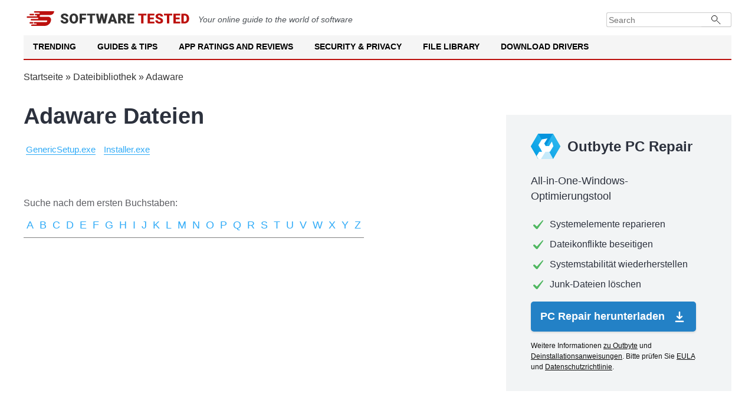

--- FILE ---
content_type: application/javascript; charset=utf-8
request_url: https://cmp.outbyte.com/api/v1/cmp-js/main?host=softwaretested.com
body_size: 7706
content:
(()=>{"use strict";var e={56:(e,t,o)=>{e.exports=function(e){var t=o.nc;t&&e.setAttribute("nonce",t)}},72:e=>{var t=[];function o(e){for(var o=-1,p=0;p<t.length;p++)if(t[p].identifier===e){o=p;break}return o}function p(e,p){for(var a={},i=[],r=0;r<e.length;r++){var c=e[r],s=p.base?c[0]+p.base:c[0],u=a[s]||0,l="".concat(s," ").concat(u);a[s]=u+1;var d=o(l),h={css:c[1],media:c[2],sourceMap:c[3],supports:c[4],layer:c[5]};if(-1!==d)t[d].references++,t[d].updater(h);else{var m=n(h,p);p.byIndex=r,t.splice(r,0,{identifier:l,updater:m,references:1})}i.push(l)}return i}function n(e,t){var o=t.domAPI(t);o.update(e);return function(t){if(t){if(t.css===e.css&&t.media===e.media&&t.sourceMap===e.sourceMap&&t.supports===e.supports&&t.layer===e.layer)return;o.update(e=t)}else o.remove()}}e.exports=function(e,n){var a=p(e=e||[],n=n||{});return function(e){e=e||[];for(var i=0;i<a.length;i++){var r=o(a[i]);t[r].references--}for(var c=p(e,n),s=0;s<a.length;s++){var u=o(a[s]);0===t[u].references&&(t[u].updater(),t.splice(u,1))}a=c}}},113:e=>{e.exports=function(e,t){if(t.styleSheet)t.styleSheet.cssText=e;else{for(;t.firstChild;)t.removeChild(t.firstChild);t.appendChild(document.createTextNode(e))}}},253:(e,t,o)=>{o.r(t),o.d(t,{CcpaPopupOutbyte:()=>y});var p=o(72),n=o.n(p),a=o(825),i=o.n(a),r=o(659),c=o.n(r),s=o(56),u=o.n(s),l=o(540),d=o.n(l),h=o(113),m=o.n(h),v=o(927),f={};f.styleTagTransform=m(),f.setAttributes=u(),f.insert=c().bind(null,"head"),f.domAPI=i(),f.insertStyleElement=d();n()(v.A,f);const g=v.A&&v.A.locals?v.A.locals:void 0;class y{constructor(e){this.isOpen=!1,this.options=e,this.element=this.create();const t=g.cmpCcpabtn,o=g.cmpCcpabtn__text;this.modalCheckbox=this.element.querySelector("."+t),this.modalCheckboxText=this.element.querySelector("."+o),this.updateCheckboxText(),this.bindEvents()}create(){const e=document.createElement("div");e.className=g.cmpModal;const t=this.options.formUrl?`Use this <a href="${this.options.formUrl}" target="_blank" rel="noopener noreferrer" class="${g.cmpFormLink}">Data Subject Request Form</a> to learn more about your rights and submit a request.`:"";let o="To learn more, please read our privacy policy.";return this.options.privacyUrl?o=`To learn more, please read our <a href="${this.options.privacyUrl}" target="_blank" rel="noopener noreferrer">Privacy policy</a>.`:this.options.cookieUrl&&(o=`To learn more, please read our <a href="${this.options.cookieUrl}" target="_blank" rel="noopener noreferrer">Cookie policy</a>.`),e.innerHTML=`\n            <div class="${g.cmpModalContent}">\n                <div class="${g.cmpMain}">\n                    <div class="${g.cmpPage}">\n                        <div class="${g.cmpPage__body}">\n                            <div class="${g.cmpPage__head}"><svg xmlns="http://www.w3.org/2000/svg" xml:space="preserve" viewBox="0 0 30 14"><path d="M7.4 12.8h6.8l3.1-11.6H7.4C4.2 1.2 1.6 3.8 1.6 7s2.6 5.8 5.8 5.8z" style="fill-rule:evenodd;clip-rule:evenodd;fill:#fff"/><path d="M22.6 0H7.4c-3.9 0-7 3.1-7 7s3.1 7 7 7h15.2c3.9 0 7-3.1 7-7s-3.2-7-7-7zm-21 7c0-3.2 2.6-5.8 5.8-5.8h9.9l-3.1 11.6H7.4c-3.2 0-5.8-2.6-5.8-5.8z" style="fill-rule:evenodd;clip-rule:evenodd;fill:#06f"/><path d="M24.6 4c.2.2.2.6 0 .8L22.5 7l2.2 2.2c.2.2.2.6 0 .8-.2.2-.6.2-.8 0l-2.2-2.2-2.2 2.2c-.2.2-.6.2-.8 0-.2-.2-.2-.6 0-.8L20.8 7l-2.2-2.2c-.2-.2-.2-.6 0-.8.2-.2.6-.2.8 0l2.2 2.2L23.8 4c.2-.2.6-.2.8 0z" style="fill:#fff"/><path d="M12.7 4.1c.2.2.3.6.1.8L8.6 9.8c-.1.1-.2.2-.3.2-.2.1-.5.1-.7-.1L5.4 7.7c-.2-.2-.2-.6 0-.8.2-.2.6-.2.8 0L8 8.6l3.8-4.5c.2-.2.6-.2.9 0z" style="fill:#06f"/></svg><span>Your Privacy Choices</span></div>\n                            <div>This tool helps you manage consent to third party technologies collecting and processing personal data. ${o}</div>\n\n                            <div class="${g.cmpPage__subhead}">Do Not Sell or Share My Personal Information</div>\n\n                            <div>By opting out here, we will not “share” or “sell” your information and you will be opted out of “targeted advertising” as defined under certain privacy laws.</div>\n\n                            <div class="${g.cmpPage__btnwrapper}">\n                                <label for="${g.cmpCcpabtn}" class="${g.cmpCcpabtn__label}">\n                                    <input id="${g.cmpCcpabtn}" class="${g.cmpCcpabtn}" type="checkbox"${this.options.initialChecked?" checked":""}>\n                                    <span class="${g.cmpCcpabtn__text}"></span>\n                                </label>\n                            </div>\n\n                            <div class="${g.cmpPage__notice}">* Please note that online opt-outs are device and browser-specific. You may still see personalized ads from us while using a different device or browser, unless you also opt-out using that device or browser.</div>\n                            <div>Your privacy rights vary depending on where you live in the United States. You may have the right to access, correct, delete, or limit the use of your personal information in particular circumstances. ${t}</div>\n\n                            <div class="${g.cmpPage__footer}">\n                                <button id="${g.cmpSavebtn}" class="${g.cmpSavebtn}">Save your choices</button>\n                            </div>\n                        </div>\n                    </div>\n                </div>\n            </div>\n        `,e}bindEvents(){const e=g.cmpSavebtn;this.element.querySelector("."+e).addEventListener("click",e=>{e.preventDefault(),this.options.onSave(this.modalCheckbox.checked),this.close()}),this.modalCheckbox.addEventListener("change",()=>{this.updateCheckboxText()})}updateCheckboxText(){this.modalCheckboxText.textContent=this.modalCheckbox.checked?"Opt back in":"Opt out"}open(){if(this.isOpen)return;document.body.appendChild(this.element),requestAnimationFrame(()=>{this.element.classList.add(g.cmpModal__isOpen)});const e=g.cmpModalContent;this.element.querySelector("."+e).classList.add(g.cmpModalContent__isOpen),this.isOpen=!0,this.updateCheckboxText()}close(){if(!this.isOpen)return;const e=g.cmpModalContent;this.element.querySelector("."+e).classList.remove(g.cmpModalContent__isOpen),this.element.classList.remove(g.cmpModal__isOpen),setTimeout(()=>{this.element.parentNode&&this.element.parentNode.removeChild(this.element),this.isOpen=!1},250)}destroy(){this.close()}}},532:e=>{e.exports=function(e){var t=[];return t.toString=function(){return this.map(function(t){var o="",p=void 0!==t[5];return t[4]&&(o+="@supports (".concat(t[4],") {")),t[2]&&(o+="@media ".concat(t[2]," {")),p&&(o+="@layer".concat(t[5].length>0?" ".concat(t[5]):""," {")),o+=e(t),p&&(o+="}"),t[2]&&(o+="}"),t[4]&&(o+="}"),o}).join("")},t.i=function(e,o,p,n,a){"string"==typeof e&&(e=[[null,e,void 0]]);var i={};if(p)for(var r=0;r<this.length;r++){var c=this[r][0];null!=c&&(i[c]=!0)}for(var s=0;s<e.length;s++){var u=[].concat(e[s]);p&&i[u[0]]||(void 0!==a&&(void 0===u[5]||(u[1]="@layer".concat(u[5].length>0?" ".concat(u[5]):""," {").concat(u[1],"}")),u[5]=a),o&&(u[2]?(u[1]="@media ".concat(u[2]," {").concat(u[1],"}"),u[2]=o):u[2]=o),n&&(u[4]?(u[1]="@supports (".concat(u[4],") {").concat(u[1],"}"),u[4]=n):u[4]="".concat(n)),t.push(u))}},t}},540:e=>{e.exports=function(e){var t=document.createElement("style");return e.setAttributes(t,e.attributes),e.insert(t,e.options),t}},547:e=>{e.exports=function(e){return e[1]}},659:e=>{var t={};e.exports=function(e,o){var p=function(e){if(void 0===t[e]){var o=document.querySelector(e);if(window.HTMLIFrameElement&&o instanceof window.HTMLIFrameElement)try{o=o.contentDocument.head}catch(e){o=null}t[e]=o}return t[e]}(e);if(!p)throw new Error("Couldn't find a style target. This probably means that the value for the 'insert' parameter is invalid.");p.appendChild(o)}},825:e=>{e.exports=function(e){if("undefined"==typeof document)return{update:function(){},remove:function(){}};var t=e.insertStyleElement(e);return{update:function(o){!function(e,t,o){var p="";o.supports&&(p+="@supports (".concat(o.supports,") {")),o.media&&(p+="@media ".concat(o.media," {"));var n=void 0!==o.layer;n&&(p+="@layer".concat(o.layer.length>0?" ".concat(o.layer):""," {")),p+=o.css,n&&(p+="}"),o.media&&(p+="}"),o.supports&&(p+="}");var a=o.sourceMap;a&&"undefined"!=typeof btoa&&(p+="\n/*# sourceMappingURL=data:application/json;base64,".concat(btoa(unescape(encodeURIComponent(JSON.stringify(a))))," */")),t.styleTagTransform(p,e,t.options)}(t,e,o)},remove:function(){!function(e){if(null===e.parentNode)return!1;e.parentNode.removeChild(e)}(t)}}}},927:(e,t,o)=>{o.d(t,{A:()=>r});var p=o(547),n=o.n(p),a=o(532),i=o.n(a)()(n());i.push([e.id,':root{--ccpapopupOverlayBgColor:rgba(0, 0, 0, 0.5);--ccpapopupOverlayZindex:99999;--ccpapopupFontFamily:system-ui,-apple-system,"Segoe UI",Roboto,"Noto Sans",Arial,sans-serif;--ccpapopupFontSize:14px;--ccpapopupLineHeight:1.35;--ccpapopupBgColor:#fafafa;--ccpapopupColor:#444;--ccpapopupLinkColor:#444;--ccpapopupLinkHoverColor:#004bb5;--ccpapopupRadius:20px;--ccpapopupRadiusMin:20px;--ccpapopupModalZindex:100000;--ccpapopupPadding:20px;--ccpapopupMaxWidthInMinViewport:640px;--ccpapopupHeadFontSize:22px;--ccpapopupSubHeadFontSize:18px;--ccpapopupNoticeFontSize:14px;--ccpapopupCheckboxWrapperMargin:20px;--ccpapopupCheckboxLabelFontSize:16px;--ccpapopupCheckboxSize:20px;--ccpapopupFooterMarginTop:20px;--ccpapopupSaveButtonFontSize:16px;--ccpapopupSaveButtonFontWeight:400;--ccpapopupSaveButtonBgColor:#00b164;--ccpapopupSaveButtonHoverBgColor:#00b968;--ccpapopupSaveButtonColor:#fff;--ccpapopupSaveButtonHoverColor:#fff;--ccpapopupSaveButtonRadius:22px;--ccpapopupSaveButtonPadding:8px 20px}.popup-outbyte_RTbnMVTn{position:fixed;top:0;left:0;width:100vw;height:100vh;display:flex;justify-content:center;align-items:center;font-family:var(--ccpapopupFontFamily);font-size:var(--ccpapopupFontSize);line-height:var(--ccpapopupLineHeight);background-image:none;background-color:var(--ccpapopupOverlayBgColor);z-index:var(--ccpapopupOverlayZindex);font-style:normal;font-weight:400;box-sizing:border-box;opacity:0;pointer-events:none;transition:opacity .2s ease-in-out}.popup-outbyte_azkJL2J3{opacity:1;pointer-events:auto}.popup-outbyte_RTbnMVTn,.popup-outbyte_RTbnMVTn *,.popup-outbyte_RTbnMVTn ::after,.popup-outbyte_RTbnMVTn ::before{box-sizing:border-box}.popup-outbyte_qN7wrDYr{justify-content:center;align-items:center;background-color:var(--ccpapopupBgColor);color:var(--ccpapopupColor);border-radius:var(--ccpapopupRadius);z-index:var(--ccpapopupModalZindex);box-shadow:0 8px 12px 0 rgba(0,0,0,.2),15px 15px 44px 0 rgba(0,0,0,.19);width:94%;position:fixed;display:flex;flex-direction:column;padding:var(--ccpapopupPadding);max-height:90vh;opacity:0;pointer-events:none;transform:scale(.95);transition:transform .25s cubic-bezier(.18, .89, .32, 1.28),opacity .2s ease-in-out}@media (min-width:660px){.popup-outbyte_qN7wrDYr{border-radius:var(--ccpapopupRadiusMin);position:relative;margin:0 auto;max-width:var(--ccpapopupMaxWidthInMinViewport);height:auto;width:auto}}.popup-outbyte_zmMq8N0C{transform:scale(1);opacity:1;pointer-events:auto}.popup-outbyte_sP7vJoOk{display:flex;position:relative;overflow:auto}.popup-outbyte_Lccb2g0M{position:relative;height:auto;overflow-y:auto;overflow:auto;display:flex;flex-direction:column}.popup-outbyte_fmw2lWlT{overflow-y:auto}.popup-outbyte_fmw2lWlT a{text-decoration:underline;color:var(--ccpapopupLinkColor);cursor:pointer}.popup-outbyte_fmw2lWlT a:hover{color:var(--ccpapopupLinkHoverColor)}.popup-outbyte_kY9MW06L{display:flex;flex-direction:row;gap:16px;font-size:var(--ccpapopupHeadFontSize);line-height:1em;font-weight:700;align-items:center;margin:0 0 .9091em 0}.popup-outbyte_kY9MW06L span{display:block}.popup-outbyte_kY9MW06L svg{width:40px;height:auto;display:block;padding:2px 0 0 0}.popup-outbyte_PMzDsT9y{display:block;font-size:var(--ccpapopupSubHeadFontSize);line-height:1em;font-weight:400;margin:1.1111em 0}.popup-outbyte_fgCqRj7S{display:block;font-size:var(--ccpapopupNoticeFontSize);line-height:1.2em;font-weight:400;font-style:italic;margin:1.42857em 0}.popup-outbyte_CNRdd9h9{display:block;margin-top:var(--ccpapopupCheckboxWrapperMargin);margin-bottom:var(--ccpapopupCheckboxWrapperMargin);margin-left:0;margin-right:0}.popup-outbyte_hMIUiPEo{display:flex;justify-content:flex-end;margin-top:var(--ccpapopupFooterMarginTop);align-items:center}.popup-outbyte_zVnxJb2T{display:inline-flex;flex-direction:row;align-items:center;cursor:pointer;font-size:var(--ccpapopupCheckboxLabelFontSize);gap:8px;line-height:1em}.popup-outbyte_wZjwdm8v{cursor:pointer;width:var(--ccpapopupCheckboxSize);height:var(--ccpapopupCheckboxSize)}.popup-outbyte_CjH0BcLf{display:block}.popup-outbyte_f2rMJjBL{background-color:var(--ccpapopupSaveButtonBgColor);border:none;color:var(--ccpapopupSaveButtonColor);border-radius:var(--ccpapopupSaveButtonRadius);border-style:none;font-size:var(--ccpapopupSaveButtonFontSize);font-family:inherit;font-weight:var(--ccpapopupSaveButtonFontWeight);line-height:1em;cursor:pointer;transition:all .2s;display:inline-flex;align-items:center;justify-content:center;padding:var(--ccpapopupSaveButtonPadding);margin:0;outline:0}.popup-outbyte_f2rMJjBL:hover{color:var(--ccpapopupSaveButtonHoverColor);background-color:var(--ccpapopupSaveButtonHoverBgColor)}.popup-outbyte_sLMlwHuP{text-decoration:underline;color:var(--ccpapopupLinkColor);cursor:pointer}.popup-outbyte_sLMlwHuP:hover{color:var(--ccpapopupLinkHoverColor)}',""]),i.locals={cmpModal:"popup-outbyte_RTbnMVTn",cmpModal__isOpen:"popup-outbyte_azkJL2J3",cmpModalContent:"popup-outbyte_qN7wrDYr",cmpModalContent__isOpen:"popup-outbyte_zmMq8N0C",cmpMain:"popup-outbyte_sP7vJoOk",cmpPage:"popup-outbyte_Lccb2g0M",cmpPage__body:"popup-outbyte_fmw2lWlT",cmpPage__head:"popup-outbyte_kY9MW06L",cmpPage__subhead:"popup-outbyte_PMzDsT9y",cmpPage__notice:"popup-outbyte_fgCqRj7S",cmpPage__btnwrapper:"popup-outbyte_CNRdd9h9",cmpPage__footer:"popup-outbyte_hMIUiPEo",cmpCcpabtn__label:"popup-outbyte_zVnxJb2T",cmpCcpabtn:"popup-outbyte_wZjwdm8v",cmpCcpabtn__text:"popup-outbyte_CjH0BcLf",cmpSavebtn:"popup-outbyte_f2rMJjBL",cmpFormLink:"popup-outbyte_sLMlwHuP"};const r=i}},t={};function o(p){var n=t[p];if(void 0!==n)return n.exports;var a=t[p]={id:p,exports:{}};return e[p](a,a.exports,o),a.exports}o.n=e=>{var t=e&&e.__esModule?()=>e.default:()=>e;return o.d(t,{a:t}),t},o.d=(e,t)=>{for(var p in t)o.o(t,p)&&!o.o(e,p)&&Object.defineProperty(e,p,{enumerable:!0,get:t[p]})},o.o=(e,t)=>Object.prototype.hasOwnProperty.call(e,t),o.r=e=>{"undefined"!=typeof Symbol&&Symbol.toStringTag&&Object.defineProperty(e,Symbol.toStringTag,{value:"Module"}),Object.defineProperty(e,"__esModule",{value:!0})},o.nc=void 0;var p={};function n(e){e||(e=window.location.host);let t=e.split(".");return t.length<=2?"."+e:"."+t.slice(-2).join(".")}function a(e){const t=function(){const e=document.cookie.split(";"),t=[],o=new RegExp("^\\s*([^=]+)\\s*=\\s*(.*?)$");for(let p=0;p<e.length;p++){const n=e[p],a=o.exec(n);null!==a&&t.push({name:a[1],value:a[2]})}return t}();for(let o=0;o<t.length;o++)if(t[o].name===e)return t[o];return null}class i{constructor(e,t){this.key=e.storageName,this.handle=t}get(){return this.handle.getItem(this.key)}getWithKey(e){return this.handle.getItem(e)}set(e){return this.handle.setItem(this.key,e)}setWithKey(e,t){return this.handle.setItem(e,t)}delete(){return this.handle.removeItem(this.key)}deleteWithKey(e){return this.handle.removeItem(e)}}const r={cookie:class{constructor(e){this.cookieName=e.storageName,this.cookieDomain=e.cookieDomain||n(),this.cookiePath=e.cookiePath,this.cookieExpiresAfterDays=e.cookieExpiresAfterDays||365}get(){const e=a(this.cookieName);return e?e.value:null}set(e){return function(e,t,o=365,p,a){let i="";if(o){const e=new Date;e.setTime(e.getTime()+24*o*60*60*1e3),i="; expires="+e.toUTCString()}void 0!==p?i+="; domain="+p:p=n(),i+=void 0!==a?"; path="+a:"; path=/",document.cookie=e+"="+(t||"")+i+"; SameSite=Lax"}(this.cookieName,e,this.cookieExpiresAfterDays,this.cookieDomain,this.cookiePath)}delete(){return function(e,t="",o){let p=e+"=; Max-Age=-99999999;";document.cookie=p,p+=" path="+(t||"/")+";",document.cookie=p,void 0===o&&(o=n()),o&&(p+=" domain="+o+";",document.cookie=p)}(this.cookieName)}},test:class{constructor(){this.value=null}get(){return this.value}set(e){this.value=e}delete(){this.value=null}},localStorage:class extends i{constructor(e){super(e,localStorage)}},sessionStorage:class extends i{constructor(e){super(e,sessionStorage)}}};let c;{const{CcpaPopupOutbyte:e}=o(253);c=e}window.CmpCCPA=class{constructor(e){this.popup=null,this.options={...e,cmpUUIDCookieName:e.cmpUUIDCookieName||"",cmpUUID:e.cmpUUID||void 0,baseUrl:e.baseUrl||"",assetsBaseUrl:e.assetsBaseUrl||"",siteId:e.siteId||0,site:e.site||"",country:e.country||"",ccpaOptOutCookieName:e.ccpaOptOutCookieName||"_cmp_ccpaOptOut",dataSubjectRequest:e.dataSubjectRequest||"",privacyUrl:e.privacyUrl||"",cookieUrl:e.cookieUrl||"",buttonClass:e.buttonClass||"cmp-ccpa-link"},this.ccpaOptOut=!1,this.options.cmpUUIDCookieName&&this.options.ccpaOptOutCookieName&&(this.store=new r.cookie({storageName:this.options.ccpaOptOutCookieName,cookieExpiresAfterDays:365}),this.userStore=new r.cookie({storageName:this.options.cmpUUIDCookieName,cookieExpiresAfterDays:365}),"loading"===document.readyState?document.addEventListener("DOMContentLoaded",()=>{this.init()}):this.init())}init(){this.ccpaOptOut=this.getCcpaOptOutValue(),this.updateGoogleConsent();const e=this.getUserUUID();this.userStore.set(e);const t=this.options.buttonClass||"cmp-ccpa-link",o=()=>{t&&document.addEventListener("click",e=>this.openPopup(e))};"loading"!==document.readyState?o():document.addEventListener("DOMContentLoaded",o)}openPopup(e){const t=e.target,o=this.options.buttonClass||"cmp-ccpa-link",p=t?.closest("."+o);if(t&&(t.classList.contains(o)||p)){e.preventDefault(),this.popup&&(this.popup.destroy(),this.popup=null);const t={onSave:e=>{this.savePopup(e)},initialChecked:this.ccpaOptOut,formUrl:this.getFormUrl(),privacyUrl:this.options.privacyUrl||"",cookieUrl:this.options.cookieUrl||""};this.popup=new c(t),this.popup.open()}}savePopup(e){this.ccpaOptOut=e,this.updateCcpaOptOutValue(this.ccpaOptOut),this.updateGoogleConsent(),(async()=>{await this.save()}).call(this)}getFormUrl(){const e=this.options.dataSubjectRequest||"";if(!e)return"";const t=this.getUserUUID();return e.replace(/\/$/,"")+"/"+(t?t+"/":"")}getCcpaOptOutValue(){return"1"===this.store.get()}updateCcpaOptOutValue(e){this.store.set(e?"1":"0"),this.ccpaOptOut=e}async save(){const e={siteId:this.options.siteId,host:window.location.host,uuid:this.getUserUUID(),ccpaOptOut:Number(this.ccpaOptOut),userAgent:navigator.userAgent};await fetch(this.options.baseUrl+"/consent/add",{method:"POST",headers:{"Content-Type":"application/json"},body:JSON.stringify(e)})}updateGoogleConsent(){window.dataLayer=window.dataLayer||[],"function"!=typeof window.gtag&&(window.gtag=function(){(window.dataLayer||[]).push(arguments)});const e=this.ccpaOptOut?"denied":"granted",t={ad_storage:e,ad_personalization:e,ad_user_data:e,analytics_storage:e,personalization_storage:e};gtag("consent","update",t),gtag("set","url_passthrough","denied"===e),gtag("set","ads_data_redaction","denied"===t.ad_storage),window.uetq=window.uetq||[],window.uetq.push("consent","update",{ad_storage:t.ad_storage})}generateUUID(){return"xxxxxxxx-xxxx-4xxx-yxxx-xxxxxxxxxxxx".replace(/[xy]/g,function(e){const t=16*Math.random()|0;return("x"===e?t:3&t|8).toString(16)})}getUserUUID(){let e=this.userStore.get();return e||(e=this.options.cmpUUID?this.options.cmpUUID:this.generateUUID(),this.userStore.set(e)),e}destroy(){this.popup?.destroy(),this.popup=null}};var s=window;for(var u in p)s[u]=p[u];p.__esModule&&Object.defineProperty(s,"__esModule",{value:!0})})();try {
    if (typeof CmpCCPA === 'function') {
        const ccpa = new CmpCCPA({"cmpUUIDCookieName":"_otbt_uuid","ccpaOptOutCookieName":"_otbt_ccpaOptOut","baseUrl":"https:\/\/cmp.outbyte.com\/api\/v1","assetsBaseUrl":"https:\/\/cmp.outbyte.com\/static\/api\/v1","cookieUrl":"","privacyUrl":"https:\/\/softwaretested.com\/privacy-policy\/","siteId":27,"site":"softwaretested.com","country":"US","dataSubjectRequest":"https:\/\/outbyte.com\/support\/data-subject-request\/","buttonClass":"cmp-ccpa-link","cmpUUID":"adb1db53-0ac2-4b4b-8f40-57ec5f5b6bdd"});
    } else {
        console.error('CmpCCPA not loaded.');
    }
} catch (err) {
    console.error(err?.message);
}
// 0.0061910152435303 // 